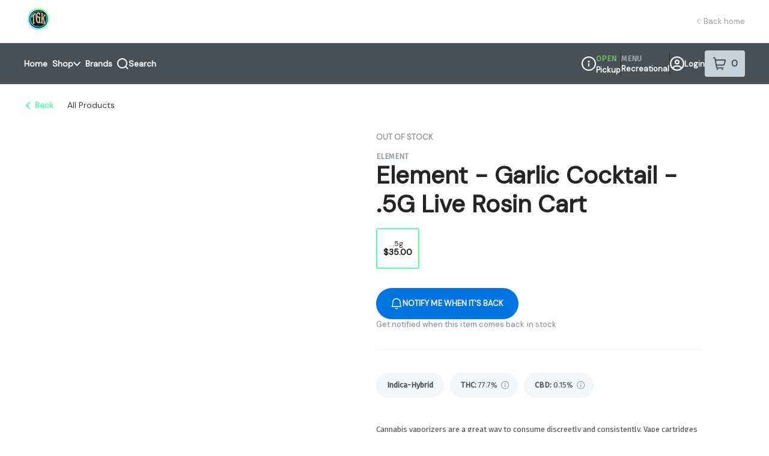

--- FILE ---
content_type: text/javascript
request_url: https://assets2.dutchie.com/_next/static/chunks/pages/stores/%5BcName%5D/brands/%5BbrandId%5D-61e6a800665426b3.js
body_size: -102
content:
(self.webpackChunk_N_E=self.webpackChunk_N_E||[]).push([[7910],{1883:function(n,u,r){"use strict";r.r(u);var t=r(31008),_=r(25996);t.Z.layout=_.V,u.default=t.Z},2509:function(n,u,r){(window.__NEXT_P=window.__NEXT_P||[]).push(["/stores/[cName]/brands/[brandId]",function(){return r(1883)}])}},function(n){n.O(0,[9386,5954,2930,9833,7470,1008,9774,2888,179],(function(){return u=2509,n(n.s=u);var u}));var u=n.O();_N_E=u}]);
//# sourceMappingURL=[brandId]-61e6a800665426b3.js.map